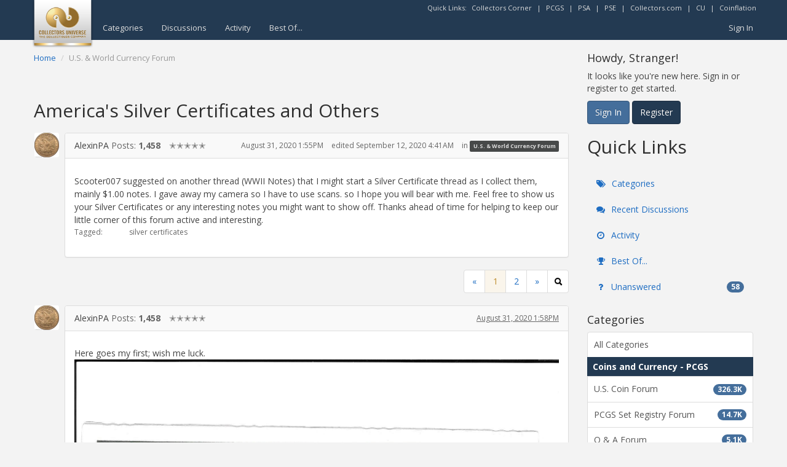

--- FILE ---
content_type: text/html; charset=utf-8
request_url: https://www.google.com/recaptcha/api2/aframe
body_size: 268
content:
<!DOCTYPE HTML><html><head><meta http-equiv="content-type" content="text/html; charset=UTF-8"></head><body><script nonce="VvFerMX__Ry0SvLN-xRIEQ">/** Anti-fraud and anti-abuse applications only. See google.com/recaptcha */ try{var clients={'sodar':'https://pagead2.googlesyndication.com/pagead/sodar?'};window.addEventListener("message",function(a){try{if(a.source===window.parent){var b=JSON.parse(a.data);var c=clients[b['id']];if(c){var d=document.createElement('img');d.src=c+b['params']+'&rc='+(localStorage.getItem("rc::a")?sessionStorage.getItem("rc::b"):"");window.document.body.appendChild(d);sessionStorage.setItem("rc::e",parseInt(sessionStorage.getItem("rc::e")||0)+1);localStorage.setItem("rc::h",'1769190722120');}}}catch(b){}});window.parent.postMessage("_grecaptcha_ready", "*");}catch(b){}</script></body></html>

--- FILE ---
content_type: application/x-javascript
request_url: https://forums.collectors.com/dist/v2/forum/entries/addons/Online/forum.hPIxWPfQ.min.js
body_size: 796
content:
import{f as L,v as W,g as I,b5 as S,V as f,m as E,M as h,q as b,H as c,b6 as x,b7 as O,b8 as T,W as y,t as p,ax as k,aS as w}from"../../forum.DKBZgOW7.min.js";import{i as r,j as i}from"../../../vendor/vendor/react-core.DB6kRN5F.min.js";const N=L(t=>{const e=W("online"),s=I(),n=e("photo",{size:S.MEDIUM}),o=e("link",{font:f.font({weight:s.fonts.weights.normal,size:s.fonts.size.medium,color:s.mainColors.primary}),fontState:f.font({color:s.mainColors.statePrimary})}),l=e("count",{font:f.font({weight:s.fonts.weights.normal,size:s.fonts.size.small,color:s.mainColors.fg})});return{photo:n,link:o,count:l}}),C=L((t,e)=>{const s=N(e),n=I(),o=t===j.STYLE_PICTURES?2:n.spacer.headingItem,l=r({width:"100%",display:"flex",flexWrap:"wrap",...E(o)},"label:OnlineWidget-classes-list"),a=r({margin:o},"label:OnlineWidget-classes-listItem"),g=r({whiteSpace:"nowrap",textAlign:"right",marginLeft:n.spacer.headingItem},"label:OnlineWidget-classes-titleCount"),u=r({margin:b(o),display:"flex",alignItems:"center",...h.font(s.count.font)},"label:OnlineWidget-classes-guestCountContainer"),m=r({},"label:OnlineWidget-classes-guestCount"),d=r({paddingLeft:b("0.2em")},"label:OnlineWidget-classes-guestLabel"),U=r({...h.font(s.link.font),"&:hover, &:focus, &:active":{...h.font(s.link.fontState)}},"label:OnlineWidget-classes-profileLink");return{list:l,listItem:a,titleCount:g,guestCountContainer:u,guestCount:m,guestLabel:d,profileLink:U}});function v(t){const{user:e,style:s}=t,n=C(s);return s===j.STYLE_PICTURES?i.jsx("li",{className:c(n.listItem),children:i.jsx(x,{userFragment:e,isUserCard:!0,children:i.jsx(O,{userInfo:e,size:S.MEDIUM,styleType:T.DEFAULT})})}):i.jsx("li",{className:c(n.listItem),children:i.jsx(x,{className:c(n.profileLink),userFragment:e,isUserCard:!0})})}function z(t){const{style:e,users:s,children:n}=t,o=C(e);return i.jsxs(y,{className:c(o.list),children:[s.map((l,a)=>i.jsx(v,{user:l,style:e},a)),n]})}var j=function(t){return t.STYLE_PICTURES="pictures",t.STYLE_USERNAMES="links",t}({});function M(t){const{subtitle:e,description:s,style:n,showGuests:o,onlineUsers:l,counts:a,containerOptions:g}=t,u=C(n,g),m=a.guests===1?p("Guest"):p("Guests"),d=t.title??p("Who's Online");return i.jsx(k,{subtitle:e,description:s,options:{...g},title:d,titleCount:o?a.total.toString():a.users.toString(),children:l&&i.jsx(z,{style:n,users:l,children:o&&i.jsxs("span",{className:c(u.guestCountContainer),children:[i.jsxs("span",{className:c(u.guestCount),children:["+",i.jsx("span",{title:a.guests.toString(),children:a.guests})]}),i.jsx("span",{className:c(u.guestLabel),children:m})]})})})}w("OnlineWidget",M,{overwrite:!0});
